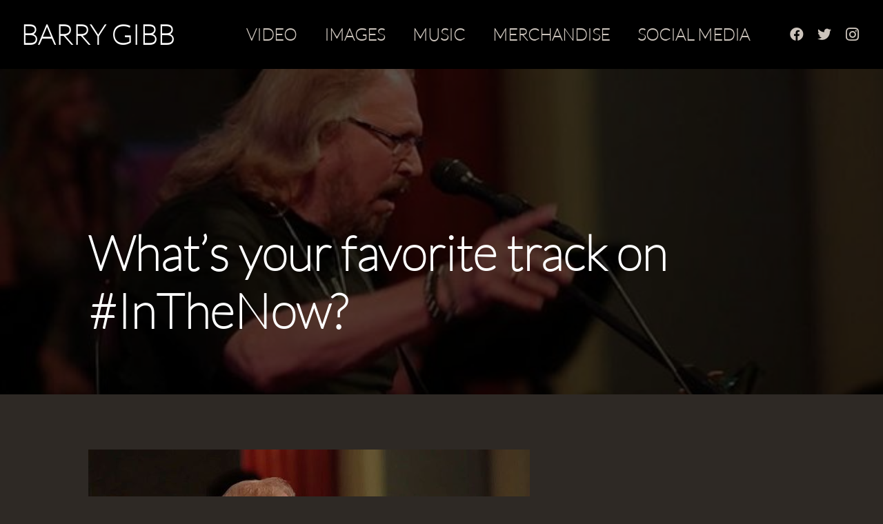

--- FILE ---
content_type: text/css
request_url: https://www.barrygibb.com/wp-content/themes/Impreza-child/style.css?ver=7.10
body_size: 6
content:
/*
Theme Name: BarryGibb
Template: Impreza
Version: 1.0
Author:	BarryGibb
Theme URI: http://BarryGibb.com
Author URI: http://BarryGibb.com
*/

/*Add your own styles here:*/
